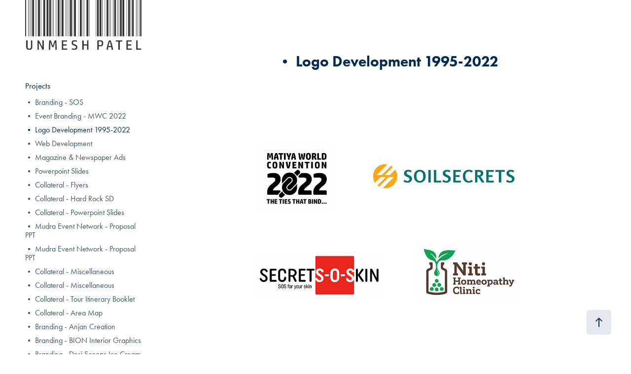

--- FILE ---
content_type: text/html; charset=utf-8
request_url: https://unmeshpatel.com/logo-development
body_size: 8224
content:
<!DOCTYPE HTML>
<html lang="en-US">
<head>
  <meta charset="UTF-8" />
  <meta name="viewport" content="width=device-width, initial-scale=1" />
      <meta name="keywords"  content="Adobe Portfolio" />
      <meta name="description"  content="Graphic Design, Event Graphics, Event Branding, Tradeshow Graphics, Large Format Graphics, Logo Development, logo, " />
      <meta name="twitter:card"  content="summary_large_image" />
      <meta name="twitter:site"  content="@AdobePortfolio" />
      <meta  property="og:title" content="Unmesh Patel - • Logo Development 1995-2022" />
      <meta  property="og:description" content="Graphic Design, Event Graphics, Event Branding, Tradeshow Graphics, Large Format Graphics, Logo Development, logo, " />
      <meta  property="og:image" content="https://cdn.myportfolio.com/92efa19c97c024088119d88334607675/0faee895-9b63-482d-86f2-f4f64aedc373_rwc_0x0x1000x1000x1000.jpg?h=ab97cb1406f909631952c61c7303a2e8" />
        <link rel="icon" href="https://cdn.myportfolio.com/92efa19c97c024088119d88334607675/0823649c-6f34-4748-ac5b-18996325d0a6_carw_1x1x32.jpg?h=c943d53b8fbc1e59e224b26c2b30f623" />
      <link rel="stylesheet" href="/dist/css/main.css" type="text/css" />
      <link rel="stylesheet" href="https://cdn.myportfolio.com/92efa19c97c024088119d88334607675/55616fac7fa7ee6dfdd53fd94da63e271662685051.css?h=25425e9036c05f465b81e8f1889321af" type="text/css" />
    <link rel="canonical" href="https://unmeshpatel.com/logo-development" />
      <title>Unmesh Patel - • Logo Development 1995-2022</title>
    <script type="text/javascript" src="//use.typekit.net/ik/[base64].js?cb=35f77bfb8b50944859ea3d3804e7194e7a3173fb" async onload="
    try {
      window.Typekit.load();
    } catch (e) {
      console.warn('Typekit not loaded.');
    }
    "></script>
</head>
  <body class="transition-enabled">  <div class='page-background-video page-background-video-with-panel'>
  </div>
  <div class="js-responsive-nav">
    <div class="responsive-nav has-social">
      <div class="close-responsive-click-area js-close-responsive-nav">
        <div class="close-responsive-button"></div>
      </div>
          <nav data-hover-hint="nav">
              <ul class="group">
                  <li class="gallery-title"><a href="/projects" >Projects</a></li>
            <li class="project-title"><a href="/branding-sos" >• Branding - SOS</a></li>
            <li class="project-title"><a href="/matiya-world-convention-2022" >• Event Branding - MWC 2022</a></li>
            <li class="project-title"><a href="/logo-development" class="active">• Logo Development 1995-2022</a></li>
            <li class="project-title"><a href="/collateral-2" >• Web Development</a></li>
            <li class="project-title"><a href="/magazine-newspaper-advertisements" >• Magazine &amp; Newspaper Ads</a></li>
            <li class="project-title"><a href="/powerpoint-slides-1" >• Powerpoint Slides</a></li>
            <li class="project-title"><a href="/flyers" >• Collateral - Flyers</a></li>
            <li class="project-title"><a href="/collateral-3" >• Collateral - Hard Rock SD</a></li>
            <li class="project-title"><a href="/powerpoint-slides" >• Collateral - Powerpoint Slides</a></li>
            <li class="project-title"><a href="/mudra-event-work-proposal-ppt-1" >• Mudra Event Network - Proposal PPT</a></li>
            <li class="project-title"><a href="/mudra-event-work-proposal-ppt" >• Mudra Event Network -  Proposal PPT</a></li>
            <li class="project-title"><a href="/collateral-miscellaneous" >• Collateral - Miscellaneous</a></li>
            <li class="project-title"><a href="/collateral-4" >• Collateral - Miscellaneous</a></li>
            <li class="project-title"><a href="/collateral" >• Collateral - Tour Itinerary Booklet</a></li>
            <li class="project-title"><a href="/area-map" >• Collateral - Area Map</a></li>
            <li class="project-title"><a href="/shop-branding-anjan-creations" >• Branding - Anjan Creation</a></li>
            <li class="project-title"><a href="/business-branding" >• Branding - BION Interior Graphics</a></li>
            <li class="project-title"><a href="/branding-desi-scoops-ice-cream" >• Branding - Desi Scoops Ice Cream</a></li>
            <li class="project-title"><a href="/brand-identity" >• Branding - Silver NEMT</a></li>
            <li class="project-title"><a href="/branding-skinsense" >• Branding - Skinsense</a></li>
            <li class="project-title"><a href="/shop-branding" >• Branding - Splendid!</a></li>
            <li class="project-title"><a href="/branding-product-launch" >• Branding - Product Launch</a></li>
            <li class="project-title"><a href="/event-branding-4" >• Event Branding - Vision 2020</a></li>
            <li class="project-title"><a href="/branding-electro-robotech-2014" >• Branding - Electro Robotech</a></li>
            <li class="project-title"><a href="/event-branding-2" >• Event Branding - Cuticon 2013</a></li>
            <li class="project-title"><a href="/event-branding-5" >• Event Branding - SVUM 2015</a></li>
            <li class="project-title"><a href="/event-branding-1" >• Event Branding - APGCON 2015</a></li>
            <li class="project-title"><a href="/collateral-1" >• Event Branding - Dealers Retreat</a></li>
            <li class="project-title"><a href="/event-branding-3" >• Event Branding - Shrinathi Industrial</a></li>
            <li class="project-title"><a href="/event-branding" >• Event Branding - The Garden Hill</a></li>
            <li class="project-title"><a href="/wayfinding-in-room-guest-interface" >• Wayfinding &amp; Guest Interface</a></li>
            <li class="project-title"><a href="/visualization-direction" >• Visualization &amp; Direction</a></li>
              </ul>
      <div class="page-title">
        <a href="/contact" >Contact</a>
      </div>
              <div class="social pf-nav-social" data-hover-hint="navSocialIcons">
                <ul>
                </ul>
              </div>
          </nav>
    </div>
  </div>
  <div class="site-wrap cfix">
    <div class="site-container">
      <div class="site-content e2e-site-content">
        <div class="sidebar-content">
          <header class="site-header">
              <div class="logo-wrap" data-hover-hint="logo">
                    <div class="logo e2e-site-logo-text logo-image  ">
    <a href="/projects" class="image-normal image-link">
      <img src="https://cdn.myportfolio.com/92efa19c97c024088119d88334607675/1bef6bf7-b48a-4be9-9f13-664f28e2ad76_rwc_5x0x683x293x4096.jpg?h=f3aff3830abc2bb3eed658822c100d05" alt="Unmesh Patel">
    </a>
</div>
              </div>
  <div class="hamburger-click-area js-hamburger">
    <div class="hamburger">
      <i></i>
      <i></i>
      <i></i>
    </div>
  </div>
          </header>
              <nav data-hover-hint="nav">
              <ul class="group">
                  <li class="gallery-title"><a href="/projects" >Projects</a></li>
            <li class="project-title"><a href="/branding-sos" >• Branding - SOS</a></li>
            <li class="project-title"><a href="/matiya-world-convention-2022" >• Event Branding - MWC 2022</a></li>
            <li class="project-title"><a href="/logo-development" class="active">• Logo Development 1995-2022</a></li>
            <li class="project-title"><a href="/collateral-2" >• Web Development</a></li>
            <li class="project-title"><a href="/magazine-newspaper-advertisements" >• Magazine &amp; Newspaper Ads</a></li>
            <li class="project-title"><a href="/powerpoint-slides-1" >• Powerpoint Slides</a></li>
            <li class="project-title"><a href="/flyers" >• Collateral - Flyers</a></li>
            <li class="project-title"><a href="/collateral-3" >• Collateral - Hard Rock SD</a></li>
            <li class="project-title"><a href="/powerpoint-slides" >• Collateral - Powerpoint Slides</a></li>
            <li class="project-title"><a href="/mudra-event-work-proposal-ppt-1" >• Mudra Event Network - Proposal PPT</a></li>
            <li class="project-title"><a href="/mudra-event-work-proposal-ppt" >• Mudra Event Network -  Proposal PPT</a></li>
            <li class="project-title"><a href="/collateral-miscellaneous" >• Collateral - Miscellaneous</a></li>
            <li class="project-title"><a href="/collateral-4" >• Collateral - Miscellaneous</a></li>
            <li class="project-title"><a href="/collateral" >• Collateral - Tour Itinerary Booklet</a></li>
            <li class="project-title"><a href="/area-map" >• Collateral - Area Map</a></li>
            <li class="project-title"><a href="/shop-branding-anjan-creations" >• Branding - Anjan Creation</a></li>
            <li class="project-title"><a href="/business-branding" >• Branding - BION Interior Graphics</a></li>
            <li class="project-title"><a href="/branding-desi-scoops-ice-cream" >• Branding - Desi Scoops Ice Cream</a></li>
            <li class="project-title"><a href="/brand-identity" >• Branding - Silver NEMT</a></li>
            <li class="project-title"><a href="/branding-skinsense" >• Branding - Skinsense</a></li>
            <li class="project-title"><a href="/shop-branding" >• Branding - Splendid!</a></li>
            <li class="project-title"><a href="/branding-product-launch" >• Branding - Product Launch</a></li>
            <li class="project-title"><a href="/event-branding-4" >• Event Branding - Vision 2020</a></li>
            <li class="project-title"><a href="/branding-electro-robotech-2014" >• Branding - Electro Robotech</a></li>
            <li class="project-title"><a href="/event-branding-2" >• Event Branding - Cuticon 2013</a></li>
            <li class="project-title"><a href="/event-branding-5" >• Event Branding - SVUM 2015</a></li>
            <li class="project-title"><a href="/event-branding-1" >• Event Branding - APGCON 2015</a></li>
            <li class="project-title"><a href="/collateral-1" >• Event Branding - Dealers Retreat</a></li>
            <li class="project-title"><a href="/event-branding-3" >• Event Branding - Shrinathi Industrial</a></li>
            <li class="project-title"><a href="/event-branding" >• Event Branding - The Garden Hill</a></li>
            <li class="project-title"><a href="/wayfinding-in-room-guest-interface" >• Wayfinding &amp; Guest Interface</a></li>
            <li class="project-title"><a href="/visualization-direction" >• Visualization &amp; Direction</a></li>
              </ul>
      <div class="page-title">
        <a href="/contact" >Contact</a>
      </div>
                  <div class="social pf-nav-social" data-hover-hint="navSocialIcons">
                    <ul>
                    </ul>
                  </div>
              </nav>
        </div>
        <main>
  <div class="page-container js-site-wrap" data-context="page.page.container" data-hover-hint="pageContainer">
    <section class="page standard-modules">
        <header class="page-header content" data-context="pages" data-identity="id:p5840fc8d9836c7d997a58a3a5388f24d48fbd79ea73ae7279b318" data-hover-hint="pageHeader" data-hover-hint-id="p5840fc8d9836c7d997a58a3a5388f24d48fbd79ea73ae7279b318">
            <h1 class="title preserve-whitespace e2e-site-page-title">• Logo Development 1995-2022</h1>
            <p class="description"></p>
        </header>
      <div class="page-content js-page-content" data-context="pages" data-identity="id:p5840fc8d9836c7d997a58a3a5388f24d48fbd79ea73ae7279b318">
        <div id="project-canvas" class="js-project-modules modules content">
          <div id="project-modules">
              
              <div class="project-module module image project-module-image js-js-project-module"  style="padding-top: px;
padding-bottom: px;
  width: 70%;
">

  

  
     <div class="js-lightbox" data-src="https://cdn.myportfolio.com/92efa19c97c024088119d88334607675/a7f299fd-d0da-4cc4-86f5-37924af4513e.jpg?h=869a1dc13d363a0e07d5463a7a11670c">
           <img
             class="js-lazy e2e-site-project-module-image"
             src="[data-uri]"
             data-src="https://cdn.myportfolio.com/92efa19c97c024088119d88334607675/a7f299fd-d0da-4cc4-86f5-37924af4513e_rw_1200.jpg?h=9174e2eca54adf4283f12e47fef66b26"
             data-srcset="https://cdn.myportfolio.com/92efa19c97c024088119d88334607675/a7f299fd-d0da-4cc4-86f5-37924af4513e_rw_600.jpg?h=2cfb04dcc67de8029440166cf53dfb9e 600w,https://cdn.myportfolio.com/92efa19c97c024088119d88334607675/a7f299fd-d0da-4cc4-86f5-37924af4513e_rw_1200.jpg?h=9174e2eca54adf4283f12e47fef66b26 900w,"
             data-sizes="(max-width: 900px) 100vw, 900px"
             width="900"
             height="0"
             style="padding-bottom: 71.67%; background: rgba(0, 0, 0, 0.03)"
             
           >
     </div>
  

</div>

              
              
              
              
              
              
              
              
              
              <div class="project-module module image project-module-image js-js-project-module"  style="padding-top: px;
padding-bottom: px;
  width: 70%;
">

  

  
     <div class="js-lightbox" data-src="https://cdn.myportfolio.com/92efa19c97c024088119d88334607675/b87dcea0-1024-45ae-87da-3abbf72c1f97.jpg?h=a6ffc9b58048f4135fd613f446967e9b">
           <img
             class="js-lazy e2e-site-project-module-image"
             src="[data-uri]"
             data-src="https://cdn.myportfolio.com/92efa19c97c024088119d88334607675/b87dcea0-1024-45ae-87da-3abbf72c1f97_rw_1200.jpg?h=c35ea65f6c4cc02d53dbb7f567845ea0"
             data-srcset="https://cdn.myportfolio.com/92efa19c97c024088119d88334607675/b87dcea0-1024-45ae-87da-3abbf72c1f97_rw_600.jpg?h=853805e79465ce8a9d1587d6e1f4c43a 600w,https://cdn.myportfolio.com/92efa19c97c024088119d88334607675/b87dcea0-1024-45ae-87da-3abbf72c1f97_rw_1200.jpg?h=c35ea65f6c4cc02d53dbb7f567845ea0 900w,"
             data-sizes="(max-width: 900px) 100vw, 900px"
             width="900"
             height="0"
             style="padding-bottom: 71.67%; background: rgba(0, 0, 0, 0.03)"
             
           >
     </div>
  

</div>

              
              
              
              
              
              
              
              
              
              <div class="project-module module image project-module-image js-js-project-module"  style="padding-top: px;
padding-bottom: px;
  width: 70%;
">

  

  
     <div class="js-lightbox" data-src="https://cdn.myportfolio.com/92efa19c97c024088119d88334607675/7ba514bc-164b-4b93-b9bd-064e608cc5e6.jpg?h=82d18c4e0cbd8d5497460ba32df56b76">
           <img
             class="js-lazy e2e-site-project-module-image"
             src="[data-uri]"
             data-src="https://cdn.myportfolio.com/92efa19c97c024088119d88334607675/7ba514bc-164b-4b93-b9bd-064e608cc5e6_rw_1200.jpg?h=2865d7dca160d3e36a4ec5395361df2d"
             data-srcset="https://cdn.myportfolio.com/92efa19c97c024088119d88334607675/7ba514bc-164b-4b93-b9bd-064e608cc5e6_rw_600.jpg?h=de031bb56536522d940150b2eab8228a 600w,https://cdn.myportfolio.com/92efa19c97c024088119d88334607675/7ba514bc-164b-4b93-b9bd-064e608cc5e6_rw_1200.jpg?h=2865d7dca160d3e36a4ec5395361df2d 900w,"
             data-sizes="(max-width: 900px) 100vw, 900px"
             width="900"
             height="0"
             style="padding-bottom: 71.67%; background: rgba(0, 0, 0, 0.03)"
             
           >
     </div>
  

</div>

              
              
              
              
              
              
              
              
              
              <div class="project-module module image project-module-image js-js-project-module"  style="padding-top: px;
padding-bottom: px;
  width: 70%;
">

  

  
     <div class="js-lightbox" data-src="https://cdn.myportfolio.com/92efa19c97c024088119d88334607675/999125e6-e221-4a83-bb51-afd0198fe10a.jpg?h=599da171642d47b42567c1486c73cdbc">
           <img
             class="js-lazy e2e-site-project-module-image"
             src="[data-uri]"
             data-src="https://cdn.myportfolio.com/92efa19c97c024088119d88334607675/999125e6-e221-4a83-bb51-afd0198fe10a_rw_1200.jpg?h=adae036fc4260ac1b7b4e1b5ad6b00a4"
             data-srcset="https://cdn.myportfolio.com/92efa19c97c024088119d88334607675/999125e6-e221-4a83-bb51-afd0198fe10a_rw_600.jpg?h=ec9045ba71eb4a2b66bfe83049d8d0b6 600w,https://cdn.myportfolio.com/92efa19c97c024088119d88334607675/999125e6-e221-4a83-bb51-afd0198fe10a_rw_1200.jpg?h=adae036fc4260ac1b7b4e1b5ad6b00a4 900w,"
             data-sizes="(max-width: 900px) 100vw, 900px"
             width="900"
             height="0"
             style="padding-bottom: 61.5%; background: rgba(0, 0, 0, 0.03)"
             
           >
     </div>
  

</div>

              
              
              
              
              
              
              
              
              
              <div class="project-module module image project-module-image js-js-project-module"  style="padding-top: px;
padding-bottom: px;
  width: 70%;
">

  

  
     <div class="js-lightbox" data-src="https://cdn.myportfolio.com/92efa19c97c024088119d88334607675/1e54e623-e2ce-4d6e-a3fe-d2e9ced06569.jpg?h=cf188db507dc7b1c9e13b011709a6a86">
           <img
             class="js-lazy e2e-site-project-module-image"
             src="[data-uri]"
             data-src="https://cdn.myportfolio.com/92efa19c97c024088119d88334607675/1e54e623-e2ce-4d6e-a3fe-d2e9ced06569_rw_1200.jpg?h=c227bc6f12725a134a84eb20ca572b4f"
             data-srcset="https://cdn.myportfolio.com/92efa19c97c024088119d88334607675/1e54e623-e2ce-4d6e-a3fe-d2e9ced06569_rw_600.jpg?h=9eced04cd5ead7ff7c93a84da96e1a86 600w,https://cdn.myportfolio.com/92efa19c97c024088119d88334607675/1e54e623-e2ce-4d6e-a3fe-d2e9ced06569_rw_1200.jpg?h=c227bc6f12725a134a84eb20ca572b4f 900w,"
             data-sizes="(max-width: 900px) 100vw, 900px"
             width="900"
             height="0"
             style="padding-bottom: 61.67%; background: rgba(0, 0, 0, 0.03)"
             
           >
     </div>
  

</div>

              
              
              
              
              
              
              
              
              
              <div class="project-module module image project-module-image js-js-project-module"  style="padding-top: px;
padding-bottom: px;
  width: 70%;
">

  

  
     <div class="js-lightbox" data-src="https://cdn.myportfolio.com/92efa19c97c024088119d88334607675/9b658e4f-5326-4e13-a69b-1e269c7895dd.jpg?h=94d667f94c103f5f0a6432ffa6a1e0e8">
           <img
             class="js-lazy e2e-site-project-module-image"
             src="[data-uri]"
             data-src="https://cdn.myportfolio.com/92efa19c97c024088119d88334607675/9b658e4f-5326-4e13-a69b-1e269c7895dd_rw_1200.jpg?h=037b97090e3e7ba1e78188ba97ba7fc6"
             data-srcset="https://cdn.myportfolio.com/92efa19c97c024088119d88334607675/9b658e4f-5326-4e13-a69b-1e269c7895dd_rw_600.jpg?h=44ad06993ee1361f8ec320d2b4598515 600w,https://cdn.myportfolio.com/92efa19c97c024088119d88334607675/9b658e4f-5326-4e13-a69b-1e269c7895dd_rw_1200.jpg?h=037b97090e3e7ba1e78188ba97ba7fc6 900w,"
             data-sizes="(max-width: 900px) 100vw, 900px"
             width="900"
             height="0"
             style="padding-bottom: 61.5%; background: rgba(0, 0, 0, 0.03)"
             
           >
     </div>
  

</div>

              
              
              
              
              
              
              
              
              
              <div class="project-module module image project-module-image js-js-project-module"  style="padding-top: px;
padding-bottom: px;
  width: 70%;
">

  

  
     <div class="js-lightbox" data-src="https://cdn.myportfolio.com/92efa19c97c024088119d88334607675/aef05dca-3adb-4a0d-915d-da47dc6701b7.jpg?h=c419b43973f45978ff5748365d692acd">
           <img
             class="js-lazy e2e-site-project-module-image"
             src="[data-uri]"
             data-src="https://cdn.myportfolio.com/92efa19c97c024088119d88334607675/aef05dca-3adb-4a0d-915d-da47dc6701b7_rw_1200.jpg?h=e5dcf21b8242190bb5f2f733888cf955"
             data-srcset="https://cdn.myportfolio.com/92efa19c97c024088119d88334607675/aef05dca-3adb-4a0d-915d-da47dc6701b7_rw_600.jpg?h=1e04fffcca121e96a6a65724cbf34901 600w,https://cdn.myportfolio.com/92efa19c97c024088119d88334607675/aef05dca-3adb-4a0d-915d-da47dc6701b7_rw_1200.jpg?h=e5dcf21b8242190bb5f2f733888cf955 900w,"
             data-sizes="(max-width: 900px) 100vw, 900px"
             width="900"
             height="0"
             style="padding-bottom: 61.5%; background: rgba(0, 0, 0, 0.03)"
             
           >
     </div>
  

</div>

              
              
              
              
              
              
              
              
              
              <div class="project-module module image project-module-image js-js-project-module"  style="padding-top: px;
padding-bottom: px;
  width: 70%;
">

  

  
     <div class="js-lightbox" data-src="https://cdn.myportfolio.com/92efa19c97c024088119d88334607675/1b620509-4fc5-45c3-ac2a-3c0a2be67b51.jpg?h=ced8678f840247b81939f9d6c318cc7c">
           <img
             class="js-lazy e2e-site-project-module-image"
             src="[data-uri]"
             data-src="https://cdn.myportfolio.com/92efa19c97c024088119d88334607675/1b620509-4fc5-45c3-ac2a-3c0a2be67b51_rw_1200.jpg?h=185762b80d7e768a8d51be904ce1f6da"
             data-srcset="https://cdn.myportfolio.com/92efa19c97c024088119d88334607675/1b620509-4fc5-45c3-ac2a-3c0a2be67b51_rw_600.jpg?h=35f1f78e02d95c6901764e8a94a41939 600w,https://cdn.myportfolio.com/92efa19c97c024088119d88334607675/1b620509-4fc5-45c3-ac2a-3c0a2be67b51_rw_1200.jpg?h=185762b80d7e768a8d51be904ce1f6da 900w,"
             data-sizes="(max-width: 900px) 100vw, 900px"
             width="900"
             height="0"
             style="padding-bottom: 61.67%; background: rgba(0, 0, 0, 0.03)"
             
           >
     </div>
  

</div>

              
              
              
              
              
              
              
              
              
              <div class="project-module module image project-module-image js-js-project-module"  style="padding-top: px;
padding-bottom: px;
  width: 70%;
">

  

  
     <div class="js-lightbox" data-src="https://cdn.myportfolio.com/92efa19c97c024088119d88334607675/cc9b147e-2383-48c7-8ae4-e508c6322a8d.jpg?h=08797a0865c5e8c8ee353ffe637caa44">
           <img
             class="js-lazy e2e-site-project-module-image"
             src="[data-uri]"
             data-src="https://cdn.myportfolio.com/92efa19c97c024088119d88334607675/cc9b147e-2383-48c7-8ae4-e508c6322a8d_rw_1200.jpg?h=0ac0354f600e0a2187a88099b30c0661"
             data-srcset="https://cdn.myportfolio.com/92efa19c97c024088119d88334607675/cc9b147e-2383-48c7-8ae4-e508c6322a8d_rw_600.jpg?h=55db876d850f28e2fb00d7a643059aa4 600w,https://cdn.myportfolio.com/92efa19c97c024088119d88334607675/cc9b147e-2383-48c7-8ae4-e508c6322a8d_rw_1200.jpg?h=0ac0354f600e0a2187a88099b30c0661 900w,"
             data-sizes="(max-width: 900px) 100vw, 900px"
             width="900"
             height="0"
             style="padding-bottom: 61.5%; background: rgba(0, 0, 0, 0.03)"
             
           >
     </div>
  

</div>

              
              
              
              
              
              
              
              
              
              <div class="project-module module image project-module-image js-js-project-module"  style="padding-top: px;
padding-bottom: px;
  width: 70%;
">

  

  
     <div class="js-lightbox" data-src="https://cdn.myportfolio.com/92efa19c97c024088119d88334607675/1b64d386-9dfb-4ec9-8108-130b75cd08ba.jpg?h=9c02aa7133f558c4ec100592e80e005d">
           <img
             class="js-lazy e2e-site-project-module-image"
             src="[data-uri]"
             data-src="https://cdn.myportfolio.com/92efa19c97c024088119d88334607675/1b64d386-9dfb-4ec9-8108-130b75cd08ba_rw_1200.jpg?h=c594377ec2165c2f2bc1332cc067b34e"
             data-srcset="https://cdn.myportfolio.com/92efa19c97c024088119d88334607675/1b64d386-9dfb-4ec9-8108-130b75cd08ba_rw_600.jpg?h=e10da8ade479deeae0b957436b0b166a 600w,https://cdn.myportfolio.com/92efa19c97c024088119d88334607675/1b64d386-9dfb-4ec9-8108-130b75cd08ba_rw_1200.jpg?h=c594377ec2165c2f2bc1332cc067b34e 900w,"
             data-sizes="(max-width: 900px) 100vw, 900px"
             width="900"
             height="0"
             style="padding-bottom: 61.5%; background: rgba(0, 0, 0, 0.03)"
             
           >
     </div>
  

</div>

              
              
              
              
              
              
              
              
              
              <div class="project-module module image project-module-image js-js-project-module"  style="padding-top: px;
padding-bottom: px;
  width: 70%;
">

  

  
     <div class="js-lightbox" data-src="https://cdn.myportfolio.com/92efa19c97c024088119d88334607675/5f9cc7da-170b-4201-9724-af7573d1030c.jpg?h=d4b3004fe2abf7709544f3f4861cbc35">
           <img
             class="js-lazy e2e-site-project-module-image"
             src="[data-uri]"
             data-src="https://cdn.myportfolio.com/92efa19c97c024088119d88334607675/5f9cc7da-170b-4201-9724-af7573d1030c_rw_1200.jpg?h=2922a442c5b5af7236d7b9d8cce9ae5b"
             data-srcset="https://cdn.myportfolio.com/92efa19c97c024088119d88334607675/5f9cc7da-170b-4201-9724-af7573d1030c_rw_600.jpg?h=2822778f1411cfd58fa10b9b75dfac4e 600w,https://cdn.myportfolio.com/92efa19c97c024088119d88334607675/5f9cc7da-170b-4201-9724-af7573d1030c_rw_1200.jpg?h=2922a442c5b5af7236d7b9d8cce9ae5b 900w,"
             data-sizes="(max-width: 900px) 100vw, 900px"
             width="900"
             height="0"
             style="padding-bottom: 71.67%; background: rgba(0, 0, 0, 0.03)"
             
           >
     </div>
  

</div>

              
              
              
              
              
              
              
              
              
              <div class="project-module module image project-module-image js-js-project-module" >

  

  
     <div class="js-lightbox" data-src="https://cdn.myportfolio.com/92efa19c97c024088119d88334607675/38c28d54-fa2c-4e78-a503-ca8572a001fd.jpg?h=8602832fe0b091857132e93ad179402a">
           <img
             class="js-lazy e2e-site-project-module-image"
             src="[data-uri]"
             data-src="https://cdn.myportfolio.com/92efa19c97c024088119d88334607675/38c28d54-fa2c-4e78-a503-ca8572a001fd_rw_1200.jpg?h=e350599ce806da840ae2d7d46b5d89de"
             data-srcset="https://cdn.myportfolio.com/92efa19c97c024088119d88334607675/38c28d54-fa2c-4e78-a503-ca8572a001fd_rw_600.jpg?h=532c9d42bb6f69fcc8d4110661f4128e 600w,https://cdn.myportfolio.com/92efa19c97c024088119d88334607675/38c28d54-fa2c-4e78-a503-ca8572a001fd_rw_1200.jpg?h=e350599ce806da840ae2d7d46b5d89de 900w,"
             data-sizes="(max-width: 900px) 100vw, 900px"
             width="900"
             height="0"
             style="padding-bottom: 61.67%; background: rgba(0, 0, 0, 0.03)"
             
           >
     </div>
  

</div>

              
              
              
              
              
              
              
              
              
              
              
              
              
              
              <div class="project-module module form project-module-form js-project-module-form js-js-project-module" data-id="m5b9e8f4c1602f4db48fba5625a8074b50a7027dd801242ad4a490">
  <form class="contact-form e2e-site-contact-form">
     
      <div class="form-input">
            <label for="field1">Name *</label>
            <input type="text" name="field1" data-validate="required,Generic" placeholder="Your Name..." required />
      </div>
     
      <div class="form-input">
            <label for="email">Email Address *</label>
            <input type="text" name="email" data-validate="required,Email,required" placeholder="Your Email Address..." required />
      </div>
     
      <div class="form-input">
            <label for="field2">Message *</label>
            <textarea name="field2" data-validate="required,Generic" placeholder="Your Message..." required></textarea>
      </div>
                                <div class="js-submit submit-button" data-id="m5b9e8f4c1602f4db48fba5625a8074b50a7027dd801242ad4a490"><span class="js-submit-text submit-text preserve-whitespace">Submit</span></div>
  </form>
  <div class="contact-form-sent">
    Thank you!
  </div>
</div>

              
              
              
          </div>
        </div>
      </div>
    </section>
          <section class="other-projects" data-context="page.page.other_pages" data-hover-hint="otherPages">
            <div class="title-wrapper">
              <div class="title-container">
                  <h3 class="other-projects-title preserve-whitespace">You may also like</h3>
              </div>
            </div>
            <div class="project-covers">
                  <a class="project-cover js-project-cover-touch hold-space" href="/branding-product-launch" data-context="pages" data-identity="id:p5ba04675db327f2e37ebb7c565360c3ea363c686b66cd5c0c7cdb" >
                    <div class="cover-content-container">
                      <div class="cover-image-wrap">
                        <div class="cover-image">
                            <div class="cover cover-normal">

            <img
              class="cover__img js-lazy"
              src="https://cdn.myportfolio.com/92efa19c97c024088119d88334607675/f8354c5b-8f54-4642-9890-ccf678c23e07_rwc_1084x180x650x650x32.jpg?h=3b2feed1eb859a1d1ac0c408114b9e1d"
              data-src="https://cdn.myportfolio.com/92efa19c97c024088119d88334607675/f8354c5b-8f54-4642-9890-ccf678c23e07_rwc_1084x180x650x650x650.jpg?h=4faf8c69ba37bb1cac8b92267b6ab1a6"
              data-srcset="https://cdn.myportfolio.com/92efa19c97c024088119d88334607675/f8354c5b-8f54-4642-9890-ccf678c23e07_rwc_1084x180x650x650x640.jpg?h=a3ee39533d44f0f2ba1fe49a19514a0f 640w, https://cdn.myportfolio.com/92efa19c97c024088119d88334607675/f8354c5b-8f54-4642-9890-ccf678c23e07_rwc_1084x180x650x650x1280.jpg?h=6de5bdc4913fb67cba0888d87bc889a4 1280w, https://cdn.myportfolio.com/92efa19c97c024088119d88334607675/f8354c5b-8f54-4642-9890-ccf678c23e07_rwc_1084x180x650x650x1366.jpg?h=97937b8f00225b4b9e69366f08e582d1 1366w, https://cdn.myportfolio.com/92efa19c97c024088119d88334607675/f8354c5b-8f54-4642-9890-ccf678c23e07_rwc_1084x180x650x650x1920.jpg?h=abe38a487e7e10687e81ffcd18d001ba 1920w, https://cdn.myportfolio.com/92efa19c97c024088119d88334607675/f8354c5b-8f54-4642-9890-ccf678c23e07_rwc_1084x180x650x650x2560.jpg?h=a77af293aac2b0cb70325227cf6a6099 2560w, https://cdn.myportfolio.com/92efa19c97c024088119d88334607675/f8354c5b-8f54-4642-9890-ccf678c23e07_rwc_1084x180x650x650x650.jpg?h=4faf8c69ba37bb1cac8b92267b6ab1a6 5120w"
              data-sizes="(max-width: 540px) 100vw, (max-width: 768px) 50vw, calc(1800px / 2)"
            >
                                      </div>
                        </div>
                      </div>
                      <div class="details-wrap">
                        <div class="details">
                          <div class="details-inner">
                              <div class="date">2015</div>
                              <div class="title preserve-whitespace">• Branding - Product Launch</div>
                          </div>
                        </div>
                      </div>
                    </div>
                  </a>
                  <a class="project-cover js-project-cover-touch hold-space" href="/flyers" data-context="pages" data-identity="id:p5b9eeaca87da44fb3bbe2b1b3c39474c86658daa62247627e06e9" >
                    <div class="cover-content-container">
                      <div class="cover-image-wrap">
                        <div class="cover-image">
                            <div class="cover cover-normal">

            <img
              class="cover__img js-lazy"
              src="https://cdn.myportfolio.com/92efa19c97c024088119d88334607675/af20aa04-c54b-4c1f-ab39-0450ae80c4b7_rwc_54x384x603x603x32.jpg?h=eab470439b394e69a11c434df593f94f"
              data-src="https://cdn.myportfolio.com/92efa19c97c024088119d88334607675/af20aa04-c54b-4c1f-ab39-0450ae80c4b7_rwc_54x384x603x603x603.jpg?h=53f0ef60ae5149cefdfdb53f3fc2173f"
              data-srcset="https://cdn.myportfolio.com/92efa19c97c024088119d88334607675/af20aa04-c54b-4c1f-ab39-0450ae80c4b7_rwc_54x384x603x603x640.jpg?h=fda65595aa7ec6520ab4c2f4a10e02cf 640w, https://cdn.myportfolio.com/92efa19c97c024088119d88334607675/af20aa04-c54b-4c1f-ab39-0450ae80c4b7_rwc_54x384x603x603x1280.jpg?h=9e728453e9fc4d8aa411fcf8131d4382 1280w, https://cdn.myportfolio.com/92efa19c97c024088119d88334607675/af20aa04-c54b-4c1f-ab39-0450ae80c4b7_rwc_54x384x603x603x1366.jpg?h=605cd83af490f1acaa9e750617d66f24 1366w, https://cdn.myportfolio.com/92efa19c97c024088119d88334607675/af20aa04-c54b-4c1f-ab39-0450ae80c4b7_rwc_54x384x603x603x603.jpg?h=53f0ef60ae5149cefdfdb53f3fc2173f 1920w, https://cdn.myportfolio.com/92efa19c97c024088119d88334607675/af20aa04-c54b-4c1f-ab39-0450ae80c4b7_rwc_54x384x603x603x603.jpg?h=53f0ef60ae5149cefdfdb53f3fc2173f 2560w, https://cdn.myportfolio.com/92efa19c97c024088119d88334607675/af20aa04-c54b-4c1f-ab39-0450ae80c4b7_rwc_54x384x603x603x603.jpg?h=53f0ef60ae5149cefdfdb53f3fc2173f 5120w"
              data-sizes="(max-width: 540px) 100vw, (max-width: 768px) 50vw, calc(1800px / 2)"
            >
                                      </div>
                        </div>
                      </div>
                      <div class="details-wrap">
                        <div class="details">
                          <div class="details-inner">
                              <div class="date">2005</div>
                              <div class="title preserve-whitespace">• Collateral - Flyers</div>
                          </div>
                        </div>
                      </div>
                    </div>
                  </a>
                  <a class="project-cover js-project-cover-touch hold-space" href="/shop-branding" data-context="pages" data-identity="id:p58412933331761a257d1ffe808a77f3205e0a0c56743f91315b30" >
                    <div class="cover-content-container">
                      <div class="cover-image-wrap">
                        <div class="cover-image">
                            <div class="cover cover-normal">

            <img
              class="cover__img js-lazy"
              src="https://cdn.myportfolio.com/92efa19c97c024088119d88334607675/bac42863-7bf7-413f-be56-9dff9fa7a77c_rwc_109x109x779x779x32.jpg?h=6133301f953a269ea57b9cfce66fabec"
              data-src="https://cdn.myportfolio.com/92efa19c97c024088119d88334607675/bac42863-7bf7-413f-be56-9dff9fa7a77c_rwc_109x109x779x779x779.jpg?h=3eaa7d611cdba9323c67572be9bdc51b"
              data-srcset="https://cdn.myportfolio.com/92efa19c97c024088119d88334607675/bac42863-7bf7-413f-be56-9dff9fa7a77c_rwc_109x109x779x779x640.jpg?h=74964026fccfbf9fa937f764acf5224d 640w, https://cdn.myportfolio.com/92efa19c97c024088119d88334607675/bac42863-7bf7-413f-be56-9dff9fa7a77c_rwc_109x109x779x779x779.jpg?h=3eaa7d611cdba9323c67572be9bdc51b 1280w, https://cdn.myportfolio.com/92efa19c97c024088119d88334607675/bac42863-7bf7-413f-be56-9dff9fa7a77c_rwc_109x109x779x779x779.jpg?h=3eaa7d611cdba9323c67572be9bdc51b 1366w, https://cdn.myportfolio.com/92efa19c97c024088119d88334607675/bac42863-7bf7-413f-be56-9dff9fa7a77c_rwc_109x109x779x779x779.jpg?h=3eaa7d611cdba9323c67572be9bdc51b 1920w, https://cdn.myportfolio.com/92efa19c97c024088119d88334607675/bac42863-7bf7-413f-be56-9dff9fa7a77c_rwc_109x109x779x779x779.jpg?h=3eaa7d611cdba9323c67572be9bdc51b 2560w, https://cdn.myportfolio.com/92efa19c97c024088119d88334607675/bac42863-7bf7-413f-be56-9dff9fa7a77c_rwc_109x109x779x779x779.jpg?h=3eaa7d611cdba9323c67572be9bdc51b 5120w"
              data-sizes="(max-width: 540px) 100vw, (max-width: 768px) 50vw, calc(1800px / 2)"
            >
                                      </div>
                        </div>
                      </div>
                      <div class="details-wrap">
                        <div class="details">
                          <div class="details-inner">
                              <div class="date">2016</div>
                              <div class="title preserve-whitespace">• Branding - Splendid!</div>
                          </div>
                        </div>
                      </div>
                    </div>
                  </a>
                  <a class="project-cover js-project-cover-touch hold-space" href="/shop-branding-anjan-creations" data-context="pages" data-identity="id:p59d3b17a37b45c2f1a31a0599aa8a3b9ef92629b03c622d7f852c" >
                    <div class="cover-content-container">
                      <div class="cover-image-wrap">
                        <div class="cover-image">
                            <div class="cover cover-normal">

            <img
              class="cover__img js-lazy"
              src="https://cdn.myportfolio.com/92efa19c97c024088119d88334607675/6db0dc74-dc94-430a-884e-893a366ef3ae_rwc_35x31x411x411x32.jpg?h=5188c9d6603335859a2005ee97b17b4d"
              data-src="https://cdn.myportfolio.com/92efa19c97c024088119d88334607675/6db0dc74-dc94-430a-884e-893a366ef3ae_rwc_35x31x411x411x411.jpg?h=70fae05005a6d748d5e139def209d093"
              data-srcset="https://cdn.myportfolio.com/92efa19c97c024088119d88334607675/6db0dc74-dc94-430a-884e-893a366ef3ae_rwc_35x31x411x411x411.jpg?h=70fae05005a6d748d5e139def209d093 640w, https://cdn.myportfolio.com/92efa19c97c024088119d88334607675/6db0dc74-dc94-430a-884e-893a366ef3ae_rwc_35x31x411x411x411.jpg?h=70fae05005a6d748d5e139def209d093 1280w, https://cdn.myportfolio.com/92efa19c97c024088119d88334607675/6db0dc74-dc94-430a-884e-893a366ef3ae_rwc_35x31x411x411x411.jpg?h=70fae05005a6d748d5e139def209d093 1366w, https://cdn.myportfolio.com/92efa19c97c024088119d88334607675/6db0dc74-dc94-430a-884e-893a366ef3ae_rwc_35x31x411x411x411.jpg?h=70fae05005a6d748d5e139def209d093 1920w, https://cdn.myportfolio.com/92efa19c97c024088119d88334607675/6db0dc74-dc94-430a-884e-893a366ef3ae_rwc_35x31x411x411x411.jpg?h=70fae05005a6d748d5e139def209d093 2560w, https://cdn.myportfolio.com/92efa19c97c024088119d88334607675/6db0dc74-dc94-430a-884e-893a366ef3ae_rwc_35x31x411x411x411.jpg?h=70fae05005a6d748d5e139def209d093 5120w"
              data-sizes="(max-width: 540px) 100vw, (max-width: 768px) 50vw, calc(1800px / 2)"
            >
                                      </div>
                        </div>
                      </div>
                      <div class="details-wrap">
                        <div class="details">
                          <div class="details-inner">
                              <div class="date">2013</div>
                              <div class="title preserve-whitespace">• Branding - Anjan Creation</div>
                          </div>
                        </div>
                      </div>
                    </div>
                  </a>
                  <a class="project-cover js-project-cover-touch hold-space" href="/event-branding-2" data-context="pages" data-identity="id:p59d3d500b793ac9afd104f55b7d9018052712aa9657da132512ad" >
                    <div class="cover-content-container">
                      <div class="cover-image-wrap">
                        <div class="cover-image">
                            <div class="cover cover-normal">

            <img
              class="cover__img js-lazy"
              src="https://cdn.myportfolio.com/92efa19c97c024088119d88334607675/65e1b6f4-4291-435e-bc97-8823988b5984_rwc_190x0x450x450x32.jpg?h=135d08e22f3b5c8024e55c921e8fae75"
              data-src="https://cdn.myportfolio.com/92efa19c97c024088119d88334607675/65e1b6f4-4291-435e-bc97-8823988b5984_rwc_190x0x450x450x450.jpg?h=fabc506d9ff44c7d487a15a5170123b6"
              data-srcset="https://cdn.myportfolio.com/92efa19c97c024088119d88334607675/65e1b6f4-4291-435e-bc97-8823988b5984_rwc_190x0x450x450x640.jpg?h=a492e540f9b2878ac602385e930eb799 640w, https://cdn.myportfolio.com/92efa19c97c024088119d88334607675/65e1b6f4-4291-435e-bc97-8823988b5984_rwc_190x0x450x450x450.jpg?h=fabc506d9ff44c7d487a15a5170123b6 1280w, https://cdn.myportfolio.com/92efa19c97c024088119d88334607675/65e1b6f4-4291-435e-bc97-8823988b5984_rwc_190x0x450x450x450.jpg?h=fabc506d9ff44c7d487a15a5170123b6 1366w, https://cdn.myportfolio.com/92efa19c97c024088119d88334607675/65e1b6f4-4291-435e-bc97-8823988b5984_rwc_190x0x450x450x450.jpg?h=fabc506d9ff44c7d487a15a5170123b6 1920w, https://cdn.myportfolio.com/92efa19c97c024088119d88334607675/65e1b6f4-4291-435e-bc97-8823988b5984_rwc_190x0x450x450x450.jpg?h=fabc506d9ff44c7d487a15a5170123b6 2560w, https://cdn.myportfolio.com/92efa19c97c024088119d88334607675/65e1b6f4-4291-435e-bc97-8823988b5984_rwc_190x0x450x450x450.jpg?h=fabc506d9ff44c7d487a15a5170123b6 5120w"
              data-sizes="(max-width: 540px) 100vw, (max-width: 768px) 50vw, calc(1800px / 2)"
            >
                                      </div>
                        </div>
                      </div>
                      <div class="details-wrap">
                        <div class="details">
                          <div class="details-inner">
                              <div class="date">2014</div>
                              <div class="title preserve-whitespace">• Event Branding - Cuticon 2013</div>
                          </div>
                        </div>
                      </div>
                    </div>
                  </a>
                  <a class="project-cover js-project-cover-touch hold-space" href="/branding-desi-scoops-ice-cream" data-context="pages" data-identity="id:p5fe0bd526bec096afed5f4a92d65091a06438e65581b4ff2a4351" >
                    <div class="cover-content-container">
                      <div class="cover-image-wrap">
                        <div class="cover-image">
                            <div class="cover cover-normal">

            <img
              class="cover__img js-lazy"
              src="https://cdn.myportfolio.com/92efa19c97c024088119d88334607675/0e9291a8-7f62-46a7-82f1-73d3f320b19f_rwc_0x0x600x600x32.jpg?h=29002f8e2572b2658575ea7a20a13206"
              data-src="https://cdn.myportfolio.com/92efa19c97c024088119d88334607675/0e9291a8-7f62-46a7-82f1-73d3f320b19f_rwc_0x0x600x600x600.jpg?h=edecba81e4db6b624c6a412e1bd567dd"
              data-srcset="https://cdn.myportfolio.com/92efa19c97c024088119d88334607675/0e9291a8-7f62-46a7-82f1-73d3f320b19f_rwc_0x0x600x600x600.jpg?h=edecba81e4db6b624c6a412e1bd567dd 640w, https://cdn.myportfolio.com/92efa19c97c024088119d88334607675/0e9291a8-7f62-46a7-82f1-73d3f320b19f_rwc_0x0x600x600x600.jpg?h=edecba81e4db6b624c6a412e1bd567dd 1280w, https://cdn.myportfolio.com/92efa19c97c024088119d88334607675/0e9291a8-7f62-46a7-82f1-73d3f320b19f_rwc_0x0x600x600x600.jpg?h=edecba81e4db6b624c6a412e1bd567dd 1366w, https://cdn.myportfolio.com/92efa19c97c024088119d88334607675/0e9291a8-7f62-46a7-82f1-73d3f320b19f_rwc_0x0x600x600x600.jpg?h=edecba81e4db6b624c6a412e1bd567dd 1920w, https://cdn.myportfolio.com/92efa19c97c024088119d88334607675/0e9291a8-7f62-46a7-82f1-73d3f320b19f_rwc_0x0x600x600x600.jpg?h=edecba81e4db6b624c6a412e1bd567dd 2560w, https://cdn.myportfolio.com/92efa19c97c024088119d88334607675/0e9291a8-7f62-46a7-82f1-73d3f320b19f_rwc_0x0x600x600x600.jpg?h=edecba81e4db6b624c6a412e1bd567dd 5120w"
              data-sizes="(max-width: 540px) 100vw, (max-width: 768px) 50vw, calc(1800px / 2)"
            >
                                      </div>
                        </div>
                      </div>
                      <div class="details-wrap">
                        <div class="details">
                          <div class="details-inner">
                              <div class="date">2020</div>
                              <div class="title preserve-whitespace">• Branding - Desi Scoops Ice Cream</div>
                          </div>
                        </div>
                      </div>
                    </div>
                  </a>
                  <a class="project-cover js-project-cover-touch hold-space" href="/mudra-event-work-proposal-ppt-1" data-context="pages" data-identity="id:p6312a06321451cf35d16939aa755b60ee5b2e5c2f6fc14b509e6d" >
                    <div class="cover-content-container">
                      <div class="cover-image-wrap">
                        <div class="cover-image">
                            <div class="cover cover-normal">

            <img
              class="cover__img js-lazy"
              src="https://cdn.myportfolio.com/92efa19c97c024088119d88334607675/ed5fd6a7-9eab-4381-bb91-709a4841777b_rwc_807x10x320x320x32.jpg?h=436fbd3b8851d0c4ba0f54aac38704ef"
              data-src="https://cdn.myportfolio.com/92efa19c97c024088119d88334607675/ed5fd6a7-9eab-4381-bb91-709a4841777b_rwc_807x10x320x320x320.jpg?h=e107316038301f3b88d7246710200743"
              data-srcset="https://cdn.myportfolio.com/92efa19c97c024088119d88334607675/ed5fd6a7-9eab-4381-bb91-709a4841777b_rwc_807x10x320x320x640.jpg?h=605e7f7d091a687f273a6ab648d423f2 640w, https://cdn.myportfolio.com/92efa19c97c024088119d88334607675/ed5fd6a7-9eab-4381-bb91-709a4841777b_rwc_807x10x320x320x1280.jpg?h=0811940b394f1bbde0fab6628367d997 1280w, https://cdn.myportfolio.com/92efa19c97c024088119d88334607675/ed5fd6a7-9eab-4381-bb91-709a4841777b_rwc_807x10x320x320x320.jpg?h=e107316038301f3b88d7246710200743 1366w, https://cdn.myportfolio.com/92efa19c97c024088119d88334607675/ed5fd6a7-9eab-4381-bb91-709a4841777b_rwc_807x10x320x320x320.jpg?h=e107316038301f3b88d7246710200743 1920w, https://cdn.myportfolio.com/92efa19c97c024088119d88334607675/ed5fd6a7-9eab-4381-bb91-709a4841777b_rwc_807x10x320x320x320.jpg?h=e107316038301f3b88d7246710200743 2560w, https://cdn.myportfolio.com/92efa19c97c024088119d88334607675/ed5fd6a7-9eab-4381-bb91-709a4841777b_rwc_807x10x320x320x320.jpg?h=e107316038301f3b88d7246710200743 5120w"
              data-sizes="(max-width: 540px) 100vw, (max-width: 768px) 50vw, calc(1800px / 2)"
            >
                                      </div>
                        </div>
                      </div>
                      <div class="details-wrap">
                        <div class="details">
                          <div class="details-inner">
                              <div class="date">2015</div>
                              <div class="title preserve-whitespace">• Mudra Event Network - Proposal PPT</div>
                          </div>
                        </div>
                      </div>
                    </div>
                  </a>
                  <a class="project-cover js-project-cover-touch hold-space" href="/branding-skinsense" data-context="pages" data-identity="id:p5fe0ca7d992780afb17845d1a6d3dd94e86b6e7eac4006b46f60f" >
                    <div class="cover-content-container">
                      <div class="cover-image-wrap">
                        <div class="cover-image">
                            <div class="cover cover-normal">

            <img
              class="cover__img js-lazy"
              src="https://cdn.myportfolio.com/92efa19c97c024088119d88334607675/90c358cb-8924-4c03-a446-d2b39cb02bf1_rwc_78x259x1077x1077x32.jpg?h=f7b3bbc1ac827b40f719a5b4e9f219d4"
              data-src="https://cdn.myportfolio.com/92efa19c97c024088119d88334607675/90c358cb-8924-4c03-a446-d2b39cb02bf1_rwc_78x259x1077x1077x1077.jpg?h=2741f5922aecc93d1366d15f030ab599"
              data-srcset="https://cdn.myportfolio.com/92efa19c97c024088119d88334607675/90c358cb-8924-4c03-a446-d2b39cb02bf1_rwc_78x259x1077x1077x640.jpg?h=d330f96c3af52b3a011c38e65f39daef 640w, https://cdn.myportfolio.com/92efa19c97c024088119d88334607675/90c358cb-8924-4c03-a446-d2b39cb02bf1_rwc_78x259x1077x1077x1280.jpg?h=4be6454f1f1f0eb71ca61fef601eccff 1280w, https://cdn.myportfolio.com/92efa19c97c024088119d88334607675/90c358cb-8924-4c03-a446-d2b39cb02bf1_rwc_78x259x1077x1077x1366.jpg?h=d5be4af788d5aefce3669fca4f3c0f41 1366w, https://cdn.myportfolio.com/92efa19c97c024088119d88334607675/90c358cb-8924-4c03-a446-d2b39cb02bf1_rwc_78x259x1077x1077x1920.jpg?h=ee95c893ada06fae793602a2ec08001a 1920w, https://cdn.myportfolio.com/92efa19c97c024088119d88334607675/90c358cb-8924-4c03-a446-d2b39cb02bf1_rwc_78x259x1077x1077x1077.jpg?h=2741f5922aecc93d1366d15f030ab599 2560w, https://cdn.myportfolio.com/92efa19c97c024088119d88334607675/90c358cb-8924-4c03-a446-d2b39cb02bf1_rwc_78x259x1077x1077x1077.jpg?h=2741f5922aecc93d1366d15f030ab599 5120w"
              data-sizes="(max-width: 540px) 100vw, (max-width: 768px) 50vw, calc(1800px / 2)"
            >
                                      </div>
                        </div>
                      </div>
                      <div class="details-wrap">
                        <div class="details">
                          <div class="details-inner">
                              <div class="date">2020</div>
                              <div class="title preserve-whitespace">• Branding - Skinsense</div>
                          </div>
                        </div>
                      </div>
                    </div>
                  </a>
                  <a class="project-cover js-project-cover-touch hold-space" href="/event-branding-3" data-context="pages" data-identity="id:p59d4658587f39886099f8317c553d3b266b40cd5d24b3f9fdb7ed" >
                    <div class="cover-content-container">
                      <div class="cover-image-wrap">
                        <div class="cover-image">
                            <div class="cover cover-normal">

            <img
              class="cover__img js-lazy"
              src="https://cdn.myportfolio.com/92efa19c97c024088119d88334607675/3860814e-6bac-4af8-ac5d-948ae89a7007_rwc_118x248x747x747x32.jpg?h=c277e9b8eca9f25576771bb40982efcb"
              data-src="https://cdn.myportfolio.com/92efa19c97c024088119d88334607675/3860814e-6bac-4af8-ac5d-948ae89a7007_rwc_118x248x747x747x747.jpg?h=dcd94a6426494f821bd3cb89681edfe0"
              data-srcset="https://cdn.myportfolio.com/92efa19c97c024088119d88334607675/3860814e-6bac-4af8-ac5d-948ae89a7007_rwc_118x248x747x747x640.jpg?h=1164d6ff29024ba9666ddaa9b4591a5e 640w, https://cdn.myportfolio.com/92efa19c97c024088119d88334607675/3860814e-6bac-4af8-ac5d-948ae89a7007_rwc_118x248x747x747x1280.jpg?h=e17ca276701bdbad195006f81a6a5931 1280w, https://cdn.myportfolio.com/92efa19c97c024088119d88334607675/3860814e-6bac-4af8-ac5d-948ae89a7007_rwc_118x248x747x747x1366.jpg?h=956ad8df7552979da6c383cc8f1f8eb5 1366w, https://cdn.myportfolio.com/92efa19c97c024088119d88334607675/3860814e-6bac-4af8-ac5d-948ae89a7007_rwc_118x248x747x747x747.jpg?h=dcd94a6426494f821bd3cb89681edfe0 1920w, https://cdn.myportfolio.com/92efa19c97c024088119d88334607675/3860814e-6bac-4af8-ac5d-948ae89a7007_rwc_118x248x747x747x747.jpg?h=dcd94a6426494f821bd3cb89681edfe0 2560w, https://cdn.myportfolio.com/92efa19c97c024088119d88334607675/3860814e-6bac-4af8-ac5d-948ae89a7007_rwc_118x248x747x747x747.jpg?h=dcd94a6426494f821bd3cb89681edfe0 5120w"
              data-sizes="(max-width: 540px) 100vw, (max-width: 768px) 50vw, calc(1800px / 2)"
            >
                                      </div>
                        </div>
                      </div>
                      <div class="details-wrap">
                        <div class="details">
                          <div class="details-inner">
                              <div class="date">2014</div>
                              <div class="title preserve-whitespace">• Event Branding - Shrinathi Industrial</div>
                          </div>
                        </div>
                      </div>
                    </div>
                  </a>
                  <a class="project-cover js-project-cover-touch hold-space" href="/business-branding" data-context="pages" data-identity="id:p59d3bb295c5aea60b46cdcc0cbcf79727d97ca301d0e1e5bf09a4" >
                    <div class="cover-content-container">
                      <div class="cover-image-wrap">
                        <div class="cover-image">
                            <div class="cover cover-normal">

            <img
              class="cover__img js-lazy"
              src="https://cdn.myportfolio.com/92efa19c97c024088119d88334607675/168da63b-d2f9-4c4d-b3d1-aec29219c1d6_rwc_210x156x784x784x32.jpg?h=0464ba3cd3fafb4d65a099f385b88b7d"
              data-src="https://cdn.myportfolio.com/92efa19c97c024088119d88334607675/168da63b-d2f9-4c4d-b3d1-aec29219c1d6_rwc_210x156x784x784x784.jpg?h=bf6e75662962ae42f2a44a1c207b3796"
              data-srcset="https://cdn.myportfolio.com/92efa19c97c024088119d88334607675/168da63b-d2f9-4c4d-b3d1-aec29219c1d6_rwc_210x156x784x784x640.jpg?h=f43164e734a086b09d7f7a153ae118e6 640w, https://cdn.myportfolio.com/92efa19c97c024088119d88334607675/168da63b-d2f9-4c4d-b3d1-aec29219c1d6_rwc_210x156x784x784x784.jpg?h=bf6e75662962ae42f2a44a1c207b3796 1280w, https://cdn.myportfolio.com/92efa19c97c024088119d88334607675/168da63b-d2f9-4c4d-b3d1-aec29219c1d6_rwc_210x156x784x784x784.jpg?h=bf6e75662962ae42f2a44a1c207b3796 1366w, https://cdn.myportfolio.com/92efa19c97c024088119d88334607675/168da63b-d2f9-4c4d-b3d1-aec29219c1d6_rwc_210x156x784x784x784.jpg?h=bf6e75662962ae42f2a44a1c207b3796 1920w, https://cdn.myportfolio.com/92efa19c97c024088119d88334607675/168da63b-d2f9-4c4d-b3d1-aec29219c1d6_rwc_210x156x784x784x784.jpg?h=bf6e75662962ae42f2a44a1c207b3796 2560w, https://cdn.myportfolio.com/92efa19c97c024088119d88334607675/168da63b-d2f9-4c4d-b3d1-aec29219c1d6_rwc_210x156x784x784x784.jpg?h=bf6e75662962ae42f2a44a1c207b3796 5120w"
              data-sizes="(max-width: 540px) 100vw, (max-width: 768px) 50vw, calc(1800px / 2)"
            >
                                      </div>
                        </div>
                      </div>
                      <div class="details-wrap">
                        <div class="details">
                          <div class="details-inner">
                              <div class="date">2012</div>
                              <div class="title preserve-whitespace">• Branding - BION Interior Graphics</div>
                          </div>
                        </div>
                      </div>
                    </div>
                  </a>
            </div>
          </section>
        <section class="back-to-top" data-hover-hint="backToTop">
          <a href="#"><span class="arrow">&uarr;</span><span class="preserve-whitespace">Back to Top</span></a>
        </section>
        <a class="back-to-top-fixed js-back-to-top back-to-top-fixed-with-panel" data-hover-hint="backToTop" data-hover-hint-placement="top-start" href="#">
          <svg version="1.1" id="Layer_1" xmlns="http://www.w3.org/2000/svg" xmlns:xlink="http://www.w3.org/1999/xlink" x="0px" y="0px"
           viewBox="0 0 26 26" style="enable-background:new 0 0 26 26;" xml:space="preserve" class="icon icon-back-to-top">
          <g>
            <path d="M13.8,1.3L21.6,9c0.1,0.1,0.1,0.3,0.2,0.4c0.1,0.1,0.1,0.3,0.1,0.4s0,0.3-0.1,0.4c-0.1,0.1-0.1,0.3-0.3,0.4
              c-0.1,0.1-0.2,0.2-0.4,0.3c-0.2,0.1-0.3,0.1-0.4,0.1c-0.1,0-0.3,0-0.4-0.1c-0.2-0.1-0.3-0.2-0.4-0.3L14.2,5l0,19.1
              c0,0.2-0.1,0.3-0.1,0.5c0,0.1-0.1,0.3-0.3,0.4c-0.1,0.1-0.2,0.2-0.4,0.3c-0.1,0.1-0.3,0.1-0.5,0.1c-0.1,0-0.3,0-0.4-0.1
              c-0.1-0.1-0.3-0.1-0.4-0.3c-0.1-0.1-0.2-0.2-0.3-0.4c-0.1-0.1-0.1-0.3-0.1-0.5l0-19.1l-5.7,5.7C6,10.8,5.8,10.9,5.7,11
              c-0.1,0.1-0.3,0.1-0.4,0.1c-0.2,0-0.3,0-0.4-0.1c-0.1-0.1-0.3-0.2-0.4-0.3c-0.1-0.1-0.1-0.2-0.2-0.4C4.1,10.2,4,10.1,4.1,9.9
              c0-0.1,0-0.3,0.1-0.4c0-0.1,0.1-0.3,0.3-0.4l7.7-7.8c0.1,0,0.2-0.1,0.2-0.1c0,0,0.1-0.1,0.2-0.1c0.1,0,0.2,0,0.2-0.1
              c0.1,0,0.1,0,0.2,0c0,0,0.1,0,0.2,0c0.1,0,0.2,0,0.2,0.1c0.1,0,0.1,0.1,0.2,0.1C13.7,1.2,13.8,1.2,13.8,1.3z"/>
          </g>
          </svg>
        </a>
  </div>
              <footer class="site-footer" data-hover-hint="footer">
                  <div class="social pf-footer-social" data-context="theme.footer" data-hover-hint="footerSocialIcons">
                    <ul>
                    </ul>
                  </div>
                <div class="footer-text">
                  Unmesh Patel | ucpatel1970@gmail.com | Coppell | TX
                </div>
              </footer>
        </main>
      </div>
    </div>
  </div>
</body>
<script type="text/javascript">
  // fix for Safari's back/forward cache
  window.onpageshow = function(e) {
    if (e.persisted) { window.location.reload(); }
  };
</script>
  <script type="text/javascript">var __config__ = {"page_id":"p5840fc8d9836c7d997a58a3a5388f24d48fbd79ea73ae7279b318","theme":{"name":"jackie\/rose"},"pageTransition":true,"linkTransition":true,"disableDownload":true,"localizedValidationMessages":{"required":"This field is required","Email":"This field must be a valid email address"},"lightbox":{"enabled":true,"color":{"opacity":0.94,"hex":"#fff"}},"cookie_banner":{"enabled":false}};</script>
  <script type="text/javascript" src="/site/translations?cb=35f77bfb8b50944859ea3d3804e7194e7a3173fb"></script>
  <script type="text/javascript" src="/dist/js/main.js?cb=35f77bfb8b50944859ea3d3804e7194e7a3173fb"></script>
</html>
